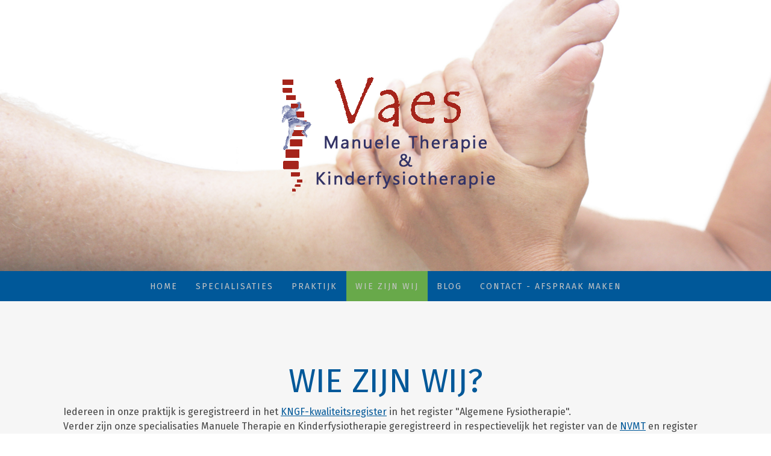

--- FILE ---
content_type: text/html; charset=UTF-8
request_url: https://www.manueletherapievaes.nl/wie-zijn-wij/
body_size: 11662
content:
<!DOCTYPE html>
<html lang="nl-NL"><head>
    <meta charset="utf-8"/>
    <link rel="dns-prefetch preconnect" href="https://u.jimcdn.com/" crossorigin="anonymous"/>
<link rel="dns-prefetch preconnect" href="https://assets.jimstatic.com/" crossorigin="anonymous"/>
<link rel="dns-prefetch preconnect" href="https://image.jimcdn.com" crossorigin="anonymous"/>
<link rel="dns-prefetch preconnect" href="https://fonts.jimstatic.com" crossorigin="anonymous"/>
<meta name="viewport" content="width=device-width, initial-scale=1"/>
<meta http-equiv="X-UA-Compatible" content="IE=edge"/>
<meta name="description" content="Ben Vaes, Mary Vaes- Schuringa en Bert_Jan van Nistelrooij. Iedereen in onze praktijk is geregistreerd in het kwaliteitsregister van het KNGF/NVMT"/>
<meta name="robots" content="index, follow, archive"/>
<meta property="st:section" content="Ben Vaes, Mary Vaes- Schuringa en Bert_Jan van Nistelrooij. Iedereen in onze praktijk is geregistreerd in het kwaliteitsregister van het KNGF/NVMT"/>
<meta name="generator" content="Jimdo Creator"/>
<meta name="twitter:title" content="De behandelaren van Mt en Kft Vaes | Assen"/>
<meta name="twitter:description" content="Ben Vaes, Mary Vaes- Schuringa en Bert_Jan van Nistelrooij. Iedereen in onze praktijk is geregistreerd in het kwaliteitsregister van het KNGF/NVMT"/>
<meta name="twitter:card" content="summary_large_image"/>
<meta property="og:url" content="https://www.manueletherapievaes.nl/wie-zijn-wij/"/>
<meta property="og:title" content="De behandelaren van Mt en Kft Vaes | Assen"/>
<meta property="og:description" content="Ben Vaes, Mary Vaes- Schuringa en Bert_Jan van Nistelrooij. Iedereen in onze praktijk is geregistreerd in het kwaliteitsregister van het KNGF/NVMT"/>
<meta property="og:type" content="website"/>
<meta property="og:locale" content="nl_NL"/>
<meta property="og:site_name" content="Manuele Therapie Fysiotherapie Vaes"/>
<meta name="twitter:image" content="https://image.jimcdn.com/app/cms/image/transf/none/path/s00d9a0db37a0ecf9/backgroundarea/i09646adfebbb0883/version/1577021185/image.jpg"/>
<meta property="og:image" content="https://image.jimcdn.com/app/cms/image/transf/none/path/s00d9a0db37a0ecf9/backgroundarea/i09646adfebbb0883/version/1577021185/image.jpg"/>
<meta property="og:image:width" content="2000"/>
<meta property="og:image:height" content="1500"/>
<meta property="og:image:secure_url" content="https://image.jimcdn.com/app/cms/image/transf/none/path/s00d9a0db37a0ecf9/backgroundarea/i09646adfebbb0883/version/1577021185/image.jpg"/><title>De behandelaren van Mt en Kft Vaes | Assen - Manuele Therapie Fysiotherapie Vaes</title>
<link rel="shortcut icon" href="https://u.jimcdn.com/cms/o/s00d9a0db37a0ecf9/img/favicon.png?t=1517823514"/>
    <link rel="alternate" type="application/rss+xml" title="Blog" href="https://www.manueletherapievaes.nl/rss/blog"/>    
<link rel="canonical" href="https://www.manueletherapievaes.nl/wie-zijn-wij/"/>

        <script src="https://assets.jimstatic.com/ckies.js.7c38a5f4f8d944ade39b.js"></script>

        <script src="https://assets.jimstatic.com/cookieControl.js.b05bf5f4339fa83b8e79.js"></script>
    <script>window.CookieControlSet.setToNormal();</script>

    <style>html,body{margin:0}.hidden{display:none}.n{padding:5px}#cc-website-title a {text-decoration: none}.cc-m-image-align-1{text-align:left}.cc-m-image-align-2{text-align:right}.cc-m-image-align-3{text-align:center}</style>

        <link href="https://u.jimcdn.com/cms/o/s00d9a0db37a0ecf9/layout/dm_9690d7ed34393507da5fd3c76adf6aeb/css/layout.css?t=1663666517" rel="stylesheet" type="text/css" id="jimdo_layout_css"/>
<script>     /* <![CDATA[ */     /*!  loadCss [c]2014 @scottjehl, Filament Group, Inc.  Licensed MIT */     window.loadCSS = window.loadCss = function(e,n,t){var r,l=window.document,a=l.createElement("link");if(n)r=n;else{var i=(l.body||l.getElementsByTagName("head")[0]).childNodes;r=i[i.length-1]}var o=l.styleSheets;a.rel="stylesheet",a.href=e,a.media="only x",r.parentNode.insertBefore(a,n?r:r.nextSibling);var d=function(e){for(var n=a.href,t=o.length;t--;)if(o[t].href===n)return e.call(a);setTimeout(function(){d(e)})};return a.onloadcssdefined=d,d(function(){a.media=t||"all"}),a};     window.onloadCSS = function(n,o){n.onload=function(){n.onload=null,o&&o.call(n)},"isApplicationInstalled"in navigator&&"onloadcssdefined"in n&&n.onloadcssdefined(o)}     /* ]]> */ </script>     <script>
// <![CDATA[
onloadCSS(loadCss('https://assets.jimstatic.com/web.css.cba479cb7ca5b5a1cac2a1ff8a34b9db.css') , function() {
    this.id = 'jimdo_web_css';
});
// ]]>
</script>
<link href="https://assets.jimstatic.com/web.css.cba479cb7ca5b5a1cac2a1ff8a34b9db.css" rel="preload" as="style"/>
<noscript>
<link href="https://assets.jimstatic.com/web.css.cba479cb7ca5b5a1cac2a1ff8a34b9db.css" rel="stylesheet"/>
</noscript>
    <script>
    //<![CDATA[
        var jimdoData = {"isTestserver":false,"isLcJimdoCom":false,"isJimdoHelpCenter":false,"isProtectedPage":false,"cstok":"","cacheJsKey":"687d4257c2c92098cbc0bf07f1e92f3f3a650b8a","cacheCssKey":"687d4257c2c92098cbc0bf07f1e92f3f3a650b8a","cdnUrl":"https:\/\/assets.jimstatic.com\/","minUrl":"https:\/\/assets.jimstatic.com\/app\/cdn\/min\/file\/","authUrl":"https:\/\/a.jimdo.com\/","webPath":"https:\/\/www.manueletherapievaes.nl\/","appUrl":"https:\/\/a.jimdo.com\/","cmsLanguage":"nl_NL","isFreePackage":false,"mobile":false,"isDevkitTemplateUsed":true,"isTemplateResponsive":true,"websiteId":"s00d9a0db37a0ecf9","pageId":1615930376,"packageId":3,"shop":{"deliveryTimeTexts":{"1":"Levertijd: 1-3 dagen","2":"Levertijd: 3-5 dagen","3":"Levertijd: 5-8 dagen"},"checkoutButtonText":"Naar de kassa","isReady":false,"currencyFormat":{"pattern":"\u00a4 #,##0.00;\u00a4 -#,##0.00","convertedPattern":"$ #,##0.00","symbols":{"GROUPING_SEPARATOR":".","DECIMAL_SEPARATOR":",","CURRENCY_SYMBOL":"\u20ac"}},"currencyLocale":"nl_NL"},"tr":{"gmap":{"searchNotFound":"Het ingevoerde adres kon niet worden gevonden of bestaat niet.","routeNotFound":"De route kon niet berekend worden. Mogelijke oorzaken: het vertrekadres is niet precies genoeg aangegeven of te ver van het aankomstadres verwijderd."},"shop":{"checkoutSubmit":{"next":"Volgende stap","wait":"Een moment geduld"},"paypalError":"Helaas is er iets verkeerd gegaan. Probeer het nog een keer!","cartBar":"Naar de winkelwagen","maintenance":"Deze webshop is tijdelijk helaas niet bereikbaar. Probeer het later nog eens.","addToCartOverlay":{"productInsertedText":"Het product is aan de winkelwagen toegevoegd.","continueShoppingText":"Verder winkelen","reloadPageText":"Opnieuw laden"},"notReadyText":"Het opzetten van deze webshop is nog niet volledig afgerond.","numLeftText":"Er zijn op dit moment niet meer dan {:num} exemplaren van dit artikel beschikbaar.","oneLeftText":"Er is helaas nog maar \u00e9\u00e9n exemplaar van dit product beschikbaar."},"common":{"timeout":"Er is een fout opgetreden. De door jou gekozen actie werd onderbroken. Probeer het later nog een keer."},"form":{"badRequest":"Er is een fout opgetreden. De invoer kon helaas niet verzonden worden. Probeer het later nog een keer!"}},"jQuery":"jimdoGen002","isJimdoMobileApp":false,"bgConfig":{"id":49883176,"type":"picture","options":{"fixed":true},"images":[{"id":5979539776,"url":"https:\/\/image.jimcdn.com\/app\/cms\/image\/transf\/none\/path\/s00d9a0db37a0ecf9\/backgroundarea\/i09646adfebbb0883\/version\/1577021185\/image.jpg","altText":""}]},"bgFullscreen":null,"responsiveBreakpointLandscape":767,"responsiveBreakpointPortrait":480,"copyableHeadlineLinks":false,"tocGeneration":false,"googlemapsConsoleKey":false,"loggingForAnalytics":false,"loggingForPredefinedPages":false,"isFacebookPixelIdEnabled":false,"userAccountId":"e6ef98f7-4186-474a-a57a-42d1e272acb0"};
    // ]]>
</script>

     <script> (function(window) { 'use strict'; var regBuff = window.__regModuleBuffer = []; var regModuleBuffer = function() { var args = [].slice.call(arguments); regBuff.push(args); }; if (!window.regModule) { window.regModule = regModuleBuffer; } })(window); </script>
    <script src="https://assets.jimstatic.com/web.js.24f3cfbc36a645673411.js" async="true"></script>
    <script src="https://assets.jimstatic.com/at.js.62588d64be2115a866ce.js"></script>
        <script src="https://api.dmp.jimdo-server.com/designs/376/versions/1.0/assets/js/stickyNav.js" async="true"></script>
        <meta name="google-site-verification" content="hOJs-U9x50PJtPP6I5EbX7uZfUDdaepjHw5C9gmuabo"/>
<meta name="google-site-verification" content="TxKu--Ep0AqvAZAVY04oaoGsHe1hCJqJRrJbsA0TJFI"/>
<meta name="msvalidate.01" content="0B501F986853A1BE1A1E9CD749EE140A"/>

<script type="text/javascript"></script>
    
</head>

<body class="body cc-page j-m-gallery-styles j-m-video-styles j-m-hr-styles j-m-header-styles j-m-text-styles j-m-emotionheader-styles j-m-htmlCode-styles j-m-rss-styles j-m-form-styles-disabled j-m-table-styles j-m-textWithImage-styles j-m-downloadDocument-styles j-m-imageSubtitle-styles j-m-flickr-styles j-m-googlemaps-styles j-m-blogSelection-styles-disabled j-m-comment-styles-disabled j-m-jimdo-styles j-m-profile-styles j-m-guestbook-styles j-m-promotion-styles j-m-twitter-styles j-m-hgrid-styles j-m-shoppingcart-styles j-m-catalog-styles j-m-product-styles-disabled j-m-facebook-styles j-m-sharebuttons-styles j-m-formnew-styles-disabled j-m-callToAction-styles j-m-turbo-styles j-m-spacing-styles j-m-googleplus-styles j-m-dummy-styles j-m-search-styles j-m-booking-styles j-m-socialprofiles-styles j-footer-styles cc-pagemode-default cc-content-parent" id="page-1615930376">

<div id="cc-inner" class="cc-content-parent">
  <!-- _main-sass -->
  <input type="checkbox" id="jtpl-navigation__checkbox" class="jtpl-navigation__checkbox"/><div class="jtpl-main cc-content-parent">

    <!-- _header.sass -->
    <div background-area="stripe" background-area-default="" class="jtpl-header">
      <header class="jtpl-header__inner"><div class="jtpl-logo">
          <div id="cc-website-logo" class="cc-single-module-element"><div id="cc-m-8421638176" class="j-module n j-imageSubtitle"><div class="cc-m-image-container"><figure class="cc-imagewrapper cc-m-image-align-3">
<a href="https://www.manueletherapievaes.nl/" target="_self"><img srcset="https://image.jimcdn.com/app/cms/image/transf/dimension=320x10000:format=png/path/s00d9a0db37a0ecf9/image/ib8606b9528d4216b/version/1576923517/image.png 320w, https://image.jimcdn.com/app/cms/image/transf/none/path/s00d9a0db37a0ecf9/image/ib8606b9528d4216b/version/1576923517/image.png 379w" sizes="(min-width: 379px) 379px, 100vw" id="cc-m-imagesubtitle-image-8421638176" src="https://image.jimcdn.com/app/cms/image/transf/none/path/s00d9a0db37a0ecf9/image/ib8606b9528d4216b/version/1576923517/image.png" alt="Manuele Therapie Fysiotherapie Vaes" class="" data-src-width="379" data-src-height="195" data-src="https://image.jimcdn.com/app/cms/image/transf/none/path/s00d9a0db37a0ecf9/image/ib8606b9528d4216b/version/1576923517/image.png" data-image-id="5612531576"/></a>    

</figure>
</div>
<div class="cc-clear"></div>
<script id="cc-m-reg-8421638176">// <![CDATA[

    window.regModule("module_imageSubtitle", {"data":{"imageExists":true,"hyperlink":"","hyperlink_target":"_blank","hyperlinkAsString":"","pinterest":"0","id":8421638176,"widthEqualsContent":"1","resizeWidth":379,"resizeHeight":195},"id":8421638176});
// ]]>
</script></div></div>
        </div>
      </header>
</div>
    <!-- END _header.sass -->

    <!-- _navigation.sass -->
    <nav class="jtpl-navigation"><div class="jtpl-navigation__inner navigation-colors navigation-alignment" data-dropdown="true">
        <div data-container="navigation"><div class="j-nav-variant-nested"><ul class="cc-nav-level-0 j-nav-level-0"><li id="cc-nav-view-1667340176" class="jmd-nav__list-item-0"><a href="/" data-link-title="Home">Home</a></li><li id="cc-nav-view-1667341176" class="jmd-nav__list-item-0 j-nav-has-children"><a href="/specialisaties/" data-link-title="Specialisaties">Specialisaties</a><span data-navi-toggle="cc-nav-view-1667341176" class="jmd-nav__toggle-button"></span><ul class="cc-nav-level-1 j-nav-level-1"><li id="cc-nav-view-1615912376" class="jmd-nav__list-item-1"><a href="/specialisaties/manuele-therapie/" data-link-title="Manuele Therapie">Manuele Therapie</a></li><li id="cc-nav-view-1616504376" class="jmd-nav__list-item-1 j-nav-has-children"><a href="/specialisaties/kinderfysiotherapie/" data-link-title="Kinderfysiotherapie">Kinderfysiotherapie</a><span data-navi-toggle="cc-nav-view-1616504376" class="jmd-nav__toggle-button"></span><ul class="cc-nav-level-2 j-nav-level-2"><li id="cc-nav-view-1627827776" class="jmd-nav__list-item-2"><a href="/specialisaties/kinderfysiotherapie/baby-s-0-2-jaar/" data-link-title="Baby's (0 - 2 jaar)">Baby's (0 - 2 jaar)</a></li><li id="cc-nav-view-1627827976" class="jmd-nav__list-item-2"><a href="/specialisaties/kinderfysiotherapie/peuters-2-4-jaar/" data-link-title="Peuters (2 - 4 jaar)">Peuters (2 - 4 jaar)</a></li><li id="cc-nav-view-1627828076" class="jmd-nav__list-item-2"><a href="/specialisaties/kinderfysiotherapie/schoolgaand-kind-4-18-jaar/" data-link-title="Schoolgaand kind (4 - 18 jaar)">Schoolgaand kind (4 - 18 jaar)</a></li></ul></li><li id="cc-nav-view-1694239376" class="jmd-nav__list-item-1"><a href="/specialisaties/kinder-manuele-therapie/" data-link-title="Kinder- Manuele Therapie">Kinder- Manuele Therapie</a></li><li id="cc-nav-view-1615912576" class="jmd-nav__list-item-1"><a href="/specialisaties/dry-needling/" data-link-title="Dry Needling">Dry Needling</a></li><li id="cc-nav-view-1615912476" class="jmd-nav__list-item-1"><a href="/specialisaties/kaakfysiotherapie/" data-link-title="Kaakfysiotherapie">Kaakfysiotherapie</a></li><li id="cc-nav-view-1667340276" class="jmd-nav__list-item-1"><a href="/specialisaties/redcord-therapie/" data-link-title="Redcord Therapie">Redcord Therapie</a></li><li id="cc-nav-view-1615912676" class="jmd-nav__list-item-1"><a href="/specialisaties/fysiotherapie/" data-link-title="Fysiotherapie">Fysiotherapie</a></li></ul></li><li id="cc-nav-view-1615912776" class="jmd-nav__list-item-0 j-nav-has-children"><a href="/praktijk/" data-link-title="Praktijk">Praktijk</a><span data-navi-toggle="cc-nav-view-1615912776" class="jmd-nav__toggle-button"></span><ul class="cc-nav-level-1 j-nav-level-1"><li id="cc-nav-view-1687775276" class="jmd-nav__list-item-1"><a href="/praktijk/afspraak-plannen-mijnzorgtoegang/" data-link-title="Afspraak plannen | MijnZorgtoegang">Afspraak plannen | MijnZorgtoegang</a></li><li id="cc-nav-view-1615912876" class="jmd-nav__list-item-1"><a href="/praktijk/algemene-voorwaarden/" data-link-title="Algemene Voorwaarden">Algemene Voorwaarden</a></li><li id="cc-nav-view-1615930176" class="jmd-nav__list-item-1"><a href="/praktijk/tarieven/" data-link-title="Vergoedingen">Vergoedingen</a></li><li id="cc-nav-view-1686147776" class="jmd-nav__list-item-1"><a href="/praktijk/tarievenlijst/" data-link-title="Tarievenlijst">Tarievenlijst</a></li><li id="cc-nav-view-1615930276" class="jmd-nav__list-item-1"><a href="/praktijk/links/" data-link-title="Links">Links</a></li><li id="cc-nav-view-1618005976" class="jmd-nav__list-item-1"><a href="/praktijk/veel-gestelde-vragen/" data-link-title="Veel gestelde vragen">Veel gestelde vragen</a></li><li id="cc-nav-view-1640401476" class="jmd-nav__list-item-1"><a href="/praktijk/hoe-wij-met-uw-gegevens-om-gaan-avg/" data-link-title="Hoe wij met uw gegevens om gaan (AVG)">Hoe wij met uw gegevens om gaan (AVG)</a></li></ul></li><li id="cc-nav-view-1615930376" class="jmd-nav__list-item-0 j-nav-has-children cc-nav-current j-nav-current jmd-nav__item--current"><a href="/wie-zijn-wij/" data-link-title="Wie zijn wij" class="cc-nav-current j-nav-current jmd-nav__link--current">Wie zijn wij</a><span data-navi-toggle="cc-nav-view-1615930376" class="jmd-nav__toggle-button"></span><ul class="cc-nav-level-1 j-nav-level-1"><li id="cc-nav-view-1615930976" class="jmd-nav__list-item-1"><a href="/wie-zijn-wij/ben-vaes/" data-link-title="Ben Vaes">Ben Vaes</a></li><li id="cc-nav-view-1615931076" class="jmd-nav__list-item-1"><a href="/wie-zijn-wij/mary-vaes-schuringa/" data-link-title="Mary Vaes- Schuringa">Mary Vaes- Schuringa</a></li><li id="cc-nav-view-1671671476" class="jmd-nav__list-item-1"><a href="/wie-zijn-wij/bert-jan-van-nistelrooij/" data-link-title="Bert-Jan van Nistelrooij">Bert-Jan van Nistelrooij</a></li></ul></li><li id="cc-nav-view-1617692976" class="jmd-nav__list-item-0"><a href="/blog/" data-link-title="Blog">Blog</a></li><li id="cc-nav-view-1615912976" class="jmd-nav__list-item-0 j-nav-has-children"><a href="/contact/" data-link-title="Contact - afspraak maken">Contact - afspraak maken</a><span data-navi-toggle="cc-nav-view-1615912976" class="jmd-nav__toggle-button"></span><ul class="cc-nav-level-1 j-nav-level-1"><li id="cc-nav-view-1617942176" class="jmd-nav__list-item-1"><a href="/contact/aanmelden-voor-behandeling/" data-link-title="Aanmelden voor behandeling">Aanmelden voor behandeling</a></li><li id="cc-nav-view-1667005376" class="jmd-nav__list-item-1"><a href="/contact/bericht-sturen/" data-link-title="Bericht sturen">Bericht sturen</a></li></ul></li></ul></div></div>
      </div>
    </nav><!-- END _navigation.sass --><!-- _mobile-navigation.sass --><div class="jtpl-mobile-topbar navigation-colors navigation-colors--transparency">
      <label for="jtpl-navigation__checkbox" class="jtpl-navigation__label navigation-colors__menu-icon">
        <span class="jtpl-navigation__borders navigation-colors__menu-icon"></span>
      </label>
    </div>
    <div class="jtpl-mobile-navigation">
      <div class="jtpl-mobile-navigation__inner navigation-colors navigation-colors--transparency">
        <div data-container="navigation"><div class="j-nav-variant-nested"><ul class="cc-nav-level-0 j-nav-level-0"><li id="cc-nav-view-1667340176" class="jmd-nav__list-item-0"><a href="/" data-link-title="Home">Home</a></li><li id="cc-nav-view-1667341176" class="jmd-nav__list-item-0 j-nav-has-children"><a href="/specialisaties/" data-link-title="Specialisaties">Specialisaties</a><span data-navi-toggle="cc-nav-view-1667341176" class="jmd-nav__toggle-button"></span><ul class="cc-nav-level-1 j-nav-level-1"><li id="cc-nav-view-1615912376" class="jmd-nav__list-item-1"><a href="/specialisaties/manuele-therapie/" data-link-title="Manuele Therapie">Manuele Therapie</a></li><li id="cc-nav-view-1616504376" class="jmd-nav__list-item-1 j-nav-has-children"><a href="/specialisaties/kinderfysiotherapie/" data-link-title="Kinderfysiotherapie">Kinderfysiotherapie</a><span data-navi-toggle="cc-nav-view-1616504376" class="jmd-nav__toggle-button"></span><ul class="cc-nav-level-2 j-nav-level-2"><li id="cc-nav-view-1627827776" class="jmd-nav__list-item-2"><a href="/specialisaties/kinderfysiotherapie/baby-s-0-2-jaar/" data-link-title="Baby's (0 - 2 jaar)">Baby's (0 - 2 jaar)</a></li><li id="cc-nav-view-1627827976" class="jmd-nav__list-item-2"><a href="/specialisaties/kinderfysiotherapie/peuters-2-4-jaar/" data-link-title="Peuters (2 - 4 jaar)">Peuters (2 - 4 jaar)</a></li><li id="cc-nav-view-1627828076" class="jmd-nav__list-item-2"><a href="/specialisaties/kinderfysiotherapie/schoolgaand-kind-4-18-jaar/" data-link-title="Schoolgaand kind (4 - 18 jaar)">Schoolgaand kind (4 - 18 jaar)</a></li></ul></li><li id="cc-nav-view-1694239376" class="jmd-nav__list-item-1"><a href="/specialisaties/kinder-manuele-therapie/" data-link-title="Kinder- Manuele Therapie">Kinder- Manuele Therapie</a></li><li id="cc-nav-view-1615912576" class="jmd-nav__list-item-1"><a href="/specialisaties/dry-needling/" data-link-title="Dry Needling">Dry Needling</a></li><li id="cc-nav-view-1615912476" class="jmd-nav__list-item-1"><a href="/specialisaties/kaakfysiotherapie/" data-link-title="Kaakfysiotherapie">Kaakfysiotherapie</a></li><li id="cc-nav-view-1667340276" class="jmd-nav__list-item-1"><a href="/specialisaties/redcord-therapie/" data-link-title="Redcord Therapie">Redcord Therapie</a></li><li id="cc-nav-view-1615912676" class="jmd-nav__list-item-1"><a href="/specialisaties/fysiotherapie/" data-link-title="Fysiotherapie">Fysiotherapie</a></li></ul></li><li id="cc-nav-view-1615912776" class="jmd-nav__list-item-0 j-nav-has-children"><a href="/praktijk/" data-link-title="Praktijk">Praktijk</a><span data-navi-toggle="cc-nav-view-1615912776" class="jmd-nav__toggle-button"></span><ul class="cc-nav-level-1 j-nav-level-1"><li id="cc-nav-view-1687775276" class="jmd-nav__list-item-1"><a href="/praktijk/afspraak-plannen-mijnzorgtoegang/" data-link-title="Afspraak plannen | MijnZorgtoegang">Afspraak plannen | MijnZorgtoegang</a></li><li id="cc-nav-view-1615912876" class="jmd-nav__list-item-1"><a href="/praktijk/algemene-voorwaarden/" data-link-title="Algemene Voorwaarden">Algemene Voorwaarden</a></li><li id="cc-nav-view-1615930176" class="jmd-nav__list-item-1"><a href="/praktijk/tarieven/" data-link-title="Vergoedingen">Vergoedingen</a></li><li id="cc-nav-view-1686147776" class="jmd-nav__list-item-1"><a href="/praktijk/tarievenlijst/" data-link-title="Tarievenlijst">Tarievenlijst</a></li><li id="cc-nav-view-1615930276" class="jmd-nav__list-item-1"><a href="/praktijk/links/" data-link-title="Links">Links</a></li><li id="cc-nav-view-1618005976" class="jmd-nav__list-item-1"><a href="/praktijk/veel-gestelde-vragen/" data-link-title="Veel gestelde vragen">Veel gestelde vragen</a></li><li id="cc-nav-view-1640401476" class="jmd-nav__list-item-1"><a href="/praktijk/hoe-wij-met-uw-gegevens-om-gaan-avg/" data-link-title="Hoe wij met uw gegevens om gaan (AVG)">Hoe wij met uw gegevens om gaan (AVG)</a></li></ul></li><li id="cc-nav-view-1615930376" class="jmd-nav__list-item-0 j-nav-has-children cc-nav-current j-nav-current jmd-nav__item--current"><a href="/wie-zijn-wij/" data-link-title="Wie zijn wij" class="cc-nav-current j-nav-current jmd-nav__link--current">Wie zijn wij</a><span data-navi-toggle="cc-nav-view-1615930376" class="jmd-nav__toggle-button"></span><ul class="cc-nav-level-1 j-nav-level-1"><li id="cc-nav-view-1615930976" class="jmd-nav__list-item-1"><a href="/wie-zijn-wij/ben-vaes/" data-link-title="Ben Vaes">Ben Vaes</a></li><li id="cc-nav-view-1615931076" class="jmd-nav__list-item-1"><a href="/wie-zijn-wij/mary-vaes-schuringa/" data-link-title="Mary Vaes- Schuringa">Mary Vaes- Schuringa</a></li><li id="cc-nav-view-1671671476" class="jmd-nav__list-item-1"><a href="/wie-zijn-wij/bert-jan-van-nistelrooij/" data-link-title="Bert-Jan van Nistelrooij">Bert-Jan van Nistelrooij</a></li></ul></li><li id="cc-nav-view-1617692976" class="jmd-nav__list-item-0"><a href="/blog/" data-link-title="Blog">Blog</a></li><li id="cc-nav-view-1615912976" class="jmd-nav__list-item-0 j-nav-has-children"><a href="/contact/" data-link-title="Contact - afspraak maken">Contact - afspraak maken</a><span data-navi-toggle="cc-nav-view-1615912976" class="jmd-nav__toggle-button"></span><ul class="cc-nav-level-1 j-nav-level-1"><li id="cc-nav-view-1617942176" class="jmd-nav__list-item-1"><a href="/contact/aanmelden-voor-behandeling/" data-link-title="Aanmelden voor behandeling">Aanmelden voor behandeling</a></li><li id="cc-nav-view-1667005376" class="jmd-nav__list-item-1"><a href="/contact/bericht-sturen/" data-link-title="Bericht sturen">Bericht sturen</a></li></ul></li></ul></div></div>
      </div>
    </div>
    <!-- END _mobile-navigation.sass -->

    <!-- _cart.sass -->
    <div class="jtpl-cart">
      
    </div>
    <!-- _cart.sass -->

    <!-- _content.sass -->
    <div class="jtpl-content content-options cc-content-parent">
      <div class="jtpl-content__inner cc-content-parent">
        <div class="jtpl-breadcrumbs breadcrumb-options">
          <div data-container="navigation"><div class="j-nav-variant-breadcrumb"><ol itemscope="true" itemtype="http://schema.org/BreadcrumbList"><li itemscope="true" itemprop="itemListElement" itemtype="http://schema.org/ListItem" class="cc-nav-current j-nav-current"><a href="/wie-zijn-wij/" data-link-title="Wie zijn wij" itemprop="item" class="cc-nav-current j-nav-current"><span itemprop="name">Wie zijn wij</span></a><meta itemprop="position" content="1"/></li></ol></div></div>
        </div>
        <div id="content_area" data-container="content"><div id="content_start"></div>
        
        <div id="cc-matrix-2183894476"><div id="cc-m-8436518876" class="j-module n j-header "><h1 class="" id="cc-m-header-8436518876">Wie zijn wij?</h1></div><div id="cc-m-8436520476" class="j-module n j-text "><p>
    Iedereen in onze praktijk is geregistreerd in het <a href="https://www.kngf.nl/" target="_blank" title="https://www.kngf.nl/">KNGF-kwaliteitsregister</a> in het register "Algemene Fysiotherapie".
</p>

<p>
    Verder zijn onze specialisaties Manuele Therapie en Kinderfysiotherapie geregistreerd in respectievelijk het register van de <a href="http://www.nvmt.nl" target="_blank" title="www.nvmt.nl">NVMT</a> en register <a href="http://www.nvfk.nl" target="_blank" title="www.nvfk.nl">NVFK</a>.
</p></div><div id="cc-m-9286263876" class="j-module n j-spacing ">
    <div class="cc-m-spacer" style="height: 30px;">
    
</div>

</div><div id="cc-m-8443654876" class="j-module n j-hgrid ">    <div class="cc-m-hgrid-column" style="width: 31.99%;">
        <div id="cc-matrix-2192757176"><div id="cc-m-8443655276" class="j-module n j-text "><h3 style="text-align: center;">
    <a href="/wie-zijn-wij/ben-vaes/" title="Ben Vaes">Ben Vaes</a>
</h3></div><div id="cc-m-8443656676" class="j-module n j-imageSubtitle "><figure class="cc-imagewrapper cc-m-image-align-3">
<a href="/wie-zijn-wij/ben-vaes/"><img srcset="https://image.jimcdn.com/app/cms/image/transf/dimension=228x10000:format=jpg/path/s00d9a0db37a0ecf9/image/i4e980245de544a84/version/1567525715/ben-vaes.jpg 228w, https://image.jimcdn.com/app/cms/image/transf/dimension=320x10000:format=jpg/path/s00d9a0db37a0ecf9/image/i4e980245de544a84/version/1567525715/ben-vaes.jpg 320w, https://image.jimcdn.com/app/cms/image/transf/dimension=456x10000:format=jpg/path/s00d9a0db37a0ecf9/image/i4e980245de544a84/version/1567525715/ben-vaes.jpg 456w" sizes="(min-width: 228px) 228px, 100vw" id="cc-m-imagesubtitle-image-8443656676" src="https://image.jimcdn.com/app/cms/image/transf/dimension=228x10000:format=jpg/path/s00d9a0db37a0ecf9/image/i4e980245de544a84/version/1567525715/ben-vaes.jpg" alt="Ben Vaes" class="" data-src-width="1024" data-src-height="646" data-src="https://image.jimcdn.com/app/cms/image/transf/dimension=228x10000:format=jpg/path/s00d9a0db37a0ecf9/image/i4e980245de544a84/version/1567525715/ben-vaes.jpg" data-image-id="5622788376"/></a>    

</figure>

<div class="cc-clear"></div>
<script id="cc-m-reg-8443656676">// <![CDATA[

    window.regModule("module_imageSubtitle", {"data":{"imageExists":true,"hyperlink":"\/app\/s00d9a0db37a0ecf9\/pe338a0740a461d08\/","hyperlink_target":"","hyperlinkAsString":"Ben Vaes","pinterest":"0","id":8443656676,"widthEqualsContent":"0","resizeWidth":"228","resizeHeight":144},"id":8443656676});
// ]]>
</script></div></div>    </div>
            <div class="cc-m-hgrid-separator" data-display="cms-only"><div></div></div>
        <div class="cc-m-hgrid-column" style="width: 31.99%;">
        <div id="cc-matrix-2192757276"><div id="cc-m-8443655776" class="j-module n j-text "><h3 style="text-align: center;">
    <a href="/wie-zijn-wij/mary-vaes-schuringa/" title="Mary Vaes- Schuringa">Mary Vaes- Schuringa</a>
</h3></div><div id="cc-m-8443657676" class="j-module n j-imageSubtitle "><figure class="cc-imagewrapper cc-m-image-align-3">
<a href="/wie-zijn-wij/mary-vaes-schuringa/"><img srcset="https://image.jimcdn.com/app/cms/image/transf/dimension=228x10000:format=jpg/path/s00d9a0db37a0ecf9/image/if079c51f4e737ccc/version/1567525726/mary-vaes.jpg 228w, https://image.jimcdn.com/app/cms/image/transf/none/path/s00d9a0db37a0ecf9/image/if079c51f4e737ccc/version/1567525726/mary-vaes.jpg 259w" sizes="(min-width: 228px) 228px, 100vw" id="cc-m-imagesubtitle-image-8443657676" src="https://image.jimcdn.com/app/cms/image/transf/dimension=228x10000:format=jpg/path/s00d9a0db37a0ecf9/image/if079c51f4e737ccc/version/1567525726/mary-vaes.jpg" alt="Mary Vaes" class="" data-src-width="259" data-src-height="165" data-src="https://image.jimcdn.com/app/cms/image/transf/dimension=228x10000:format=jpg/path/s00d9a0db37a0ecf9/image/if079c51f4e737ccc/version/1567525726/mary-vaes.jpg" data-image-id="5622790776"/></a>    

</figure>

<div class="cc-clear"></div>
<script id="cc-m-reg-8443657676">// <![CDATA[

    window.regModule("module_imageSubtitle", {"data":{"imageExists":true,"hyperlink":"\/app\/s00d9a0db37a0ecf9\/p3efededfd13eacb7\/","hyperlink_target":"","hyperlinkAsString":"Mary Vaes- Schuringa","pinterest":"0","id":8443657676,"widthEqualsContent":"0","resizeWidth":"228","resizeHeight":146},"id":8443657676});
// ]]>
</script></div></div>    </div>
            <div class="cc-m-hgrid-separator" data-display="cms-only"><div></div></div>
        <div class="cc-m-hgrid-column last" style="width: 31.99%;">
        <div id="cc-matrix-2192757376"><div id="cc-m-9062419876" class="j-module n j-text "><h3 style="text-align: center;">
    <a href="/wie-zijn-wij/bert-jan-van-nistelrooij/" title="Bert-Jan van Nistelrooij">Bert-Jan van Nistelrooij</a>
</h3></div><div id="cc-m-9062420276" class="j-module n j-imageSubtitle "><figure class="cc-imagewrapper cc-m-image-align-3">
<a href="/wie-zijn-wij/bert-jan-van-nistelrooij/"><img srcset="https://image.jimcdn.com/app/cms/image/transf/dimension=230x10000:format=jpg/path/s00d9a0db37a0ecf9/image/ie5f08c1ad7b81247/version/1625344872/mary-vaes.jpg 230w, https://image.jimcdn.com/app/cms/image/transf/dimension=320x10000:format=jpg/path/s00d9a0db37a0ecf9/image/ie5f08c1ad7b81247/version/1625344872/mary-vaes.jpg 320w, https://image.jimcdn.com/app/cms/image/transf/dimension=460x10000:format=jpg/path/s00d9a0db37a0ecf9/image/ie5f08c1ad7b81247/version/1625344872/mary-vaes.jpg 460w" sizes="(min-width: 230px) 230px, 100vw" id="cc-m-imagesubtitle-image-9062420276" src="https://image.jimcdn.com/app/cms/image/transf/dimension=230x10000:format=jpg/path/s00d9a0db37a0ecf9/image/ie5f08c1ad7b81247/version/1625344872/mary-vaes.jpg" alt="Mary Vaes" class="" data-src-width="1024" data-src-height="646" data-src="https://image.jimcdn.com/app/cms/image/transf/dimension=230x10000:format=jpg/path/s00d9a0db37a0ecf9/image/ie5f08c1ad7b81247/version/1625344872/mary-vaes.jpg" data-image-id="5953158076"/></a>    

</figure>

<div class="cc-clear"></div>
<script id="cc-m-reg-9062420276">// <![CDATA[

    window.regModule("module_imageSubtitle", {"data":{"imageExists":true,"hyperlink":"\/app\/s00d9a0db37a0ecf9\/p404d7377b64a6e3c\/","hyperlink_target":"","hyperlinkAsString":"Bert-Jan van Nistelrooij","pinterest":"0","id":9062420276,"widthEqualsContent":"0","resizeWidth":"230","resizeHeight":146},"id":9062420276});
// ]]>
</script></div></div>    </div>
    
<div class="cc-m-hgrid-overlay" data-display="cms-only"></div>

<br class="cc-clear"/>

</div><div id="cc-m-9286264076" class="j-module n j-spacing ">
    <div class="cc-m-spacer" style="height: 115px;">
    
</div>

</div></div>
        
        </div>
      </div>
    </div>
    <!-- END _content.sass -->

    <!-- _section-aside.sass -->
    <footer class="jtpl-section-aside sidebar-options"><div class="jtpl-section-aside__inner">
        <div data-container="sidebar"><div id="cc-matrix-2183820776"><div id="cc-m-9203183176" class="j-module n j-spacing ">
    <div class="cc-m-spacer" style="height: 25px;">
    
</div>

</div><div id="cc-m-8688338776" class="j-module n j-hgrid ">    <div class="cc-m-hgrid-column" style="width: 31.99%;">
        <div id="cc-matrix-2289714576"><div id="cc-m-8814071376" class="j-module n j-header "><h3 class="" id="cc-m-header-8814071376">Manuele Therapie en Kinderfysiotherapie Vaes</h3></div><div id="cc-m-9052353376" class="j-module n j-spacing ">
    <div class="cc-m-spacer" style="height: 10px;">
    
</div>

</div><div id="cc-m-8814071476" class="j-module n j-text "><p>
    <span style="font-size: 18px;">Is een praktijk voor (Orthopedische) Manuele Therapie, Kinderfysiotherapie, (Kaak-)Fysiotherapie, Redcord therapie  en Dry Needling te Assen<br/></span>
</p></div><div id="cc-m-9099283876" class="j-module n j-spacing ">
    <div class="cc-m-spacer" style="height: 10px;">
    
</div>

</div><div id="cc-m-8814071576" class="j-module n j-header "><h3 class="" id="cc-m-header-8814071576">Contact</h3></div><div id="cc-m-9099284076" class="j-module n j-spacing ">
    <div class="cc-m-spacer" style="height: 10px;">
    
</div>

</div><div id="cc-m-8814071676" class="j-module n j-text "><p>
    <span style="font-size: 18px;">Klompmakerstraat 3</span>
</p>

<p>
    <span style="font-size: 18px;">9403 VL  Assen</span>
</p>

<p>
    <span style="font-size: 18px;">0592 860500</span>
</p>

<p>
    <a href="/contact/bericht-sturen/" title="Bericht sturen"><b>Stuur een bericht<br/></b></a>
</p></div><div id="cc-m-8814076676" class="j-module n j-spacing ">
    <div class="cc-m-spacer" style="height: 50px;">
    
</div>

</div></div>    </div>
            <div class="cc-m-hgrid-separator" data-display="cms-only"><div></div></div>
        <div class="cc-m-hgrid-column" style="width: 31.99%;">
        <div id="cc-matrix-2289714676"></div>    </div>
            <div class="cc-m-hgrid-separator" data-display="cms-only"><div></div></div>
        <div class="cc-m-hgrid-column last" style="width: 31.99%;">
        <div id="cc-matrix-2289716276"></div>    </div>
    
<div class="cc-m-hgrid-overlay" data-display="cms-only"></div>

<br class="cc-clear"/>

</div><div id="cc-m-8814074376" class="j-module n j-text "><p>
    Lees <a href="/praktijk/hoe-wij-met-uw-gegevens-om-gaan-avg/" title="Hoe wij met uw gegevens om gaan (AVG)">hier</a> hoe wij met uw gegevens om gaan.
</p></div><div id="cc-m-8674813776" class="j-module n j-hr ">    <hr/>
</div><div id="cc-m-9322142376" class="j-module n j-imageSubtitle "><figure class="cc-imagewrapper cc-m-image-align-3">
<img srcset="https://image.jimcdn.com/app/cms/image/transf/dimension=320x10000:format=png/path/s00d9a0db37a0ecf9/image/i71a94d7d0f6a9541/version/1732444345/logo-manuele-therapie-en-kinderfysiotherapie-vaes.png 320w, https://image.jimcdn.com/app/cms/image/transf/none/path/s00d9a0db37a0ecf9/image/i71a94d7d0f6a9541/version/1732444345/logo-manuele-therapie-en-kinderfysiotherapie-vaes.png 354w" sizes="(min-width: 354px) 354px, 100vw" id="cc-m-imagesubtitle-image-9322142376" src="https://image.jimcdn.com/app/cms/image/transf/none/path/s00d9a0db37a0ecf9/image/i71a94d7d0f6a9541/version/1732444345/logo-manuele-therapie-en-kinderfysiotherapie-vaes.png" alt="logo Manuele Therapie en Kinderfysiotherapie Vaes" class="" data-src-width="354" data-src-height="295" data-src="https://image.jimcdn.com/app/cms/image/transf/none/path/s00d9a0db37a0ecf9/image/i71a94d7d0f6a9541/version/1732444345/logo-manuele-therapie-en-kinderfysiotherapie-vaes.png" data-image-id="6130497176"/>    

</figure>

<div class="cc-clear"></div>
<script id="cc-m-reg-9322142376">// <![CDATA[

    window.regModule("module_imageSubtitle", {"data":{"imageExists":true,"hyperlink":"","hyperlink_target":"","hyperlinkAsString":"","pinterest":"0","id":9322142376,"widthEqualsContent":"0","resizeWidth":354,"resizeHeight":295},"id":9322142376});
// ]]>
</script></div></div></div>
      </div>
      <div class="jtpl-footer footer-options"><div id="contentfooter" data-container="footer">

    
    <div class="j-meta-links">
        <a href="//www.manueletherapievaes.nl/j/privacy">Privacyverklaring</a> | <a id="cookie-policy" href="javascript:window.CookieControl.showCookieSettings();">Cookiebeleid</a> | <a href="/sitemap/">Sitemap</a><br/>© Manuele Therapie en Kinderfysiotherapie Vaes    </div>

    <div class="j-admin-links">
            
    <span class="loggedout">
        <a rel="nofollow" id="login" href="/login">Inloggen</a>
    </span>

<span class="loggedin">
    <a rel="nofollow" id="logout" target="_top" href="https://cms.e.jimdo.com/app/cms/logout.php">
        Uitloggen    </a>
    |
    <a rel="nofollow" id="edit" target="_top" href="https://a.jimdo.com/app/auth/signin/jumpcms/?page=1615930376">Bewerken</a>
</span>
        </div>

    
</div>
</div>
    </footer><!-- END _section-aside.sass -->
</div>
  <!-- END _main-sass -->
  </div>
    <ul class="cc-FloatingButtonBarContainer cc-FloatingButtonBarContainer-right hidden">

                    <!-- scroll to top button -->
            <li class="cc-FloatingButtonBarContainer-button-scroll">
                <a href="javascript:void(0);" title="Naar boven scrollen">
                    <span>Naar boven scrollen</span>
                </a>
            </li>
            <script>// <![CDATA[

    window.regModule("common_scrolltotop", []);
// ]]>
</script>    </ul>
    <script type="text/javascript">
//<![CDATA[
var _gaq = [];

_gaq.push(['_gat._anonymizeIp']);

if (window.CookieControl.isCookieAllowed("ga")) {
    _gaq.push(['a._setAccount', 'UA-36059229-1'],
        ['a._trackPageview']
        );

    (function() {
        var ga = document.createElement('script');
        ga.type = 'text/javascript';
        ga.async = true;
        ga.src = 'https://www.google-analytics.com/ga.js';

        var s = document.getElementsByTagName('script')[0];
        s.parentNode.insertBefore(ga, s);
    })();
}
addAutomatedTracking('creator.website', track_anon);
//]]>
</script>
    
<div id="loginbox" class="hidden">

    <div id="loginbox-header">

    <a class="cc-close" title="Dit element sluiten" href="#">Sluiten</a>

    <div class="c"></div>

</div>

<div id="loginbox-content">

        <div id="resendpw"></div>

        <div id="loginboxOuter"></div>
    </div>
</div>
<div id="loginbox-darklayer" class="hidden"></div>
<script>// <![CDATA[

    window.regModule("web_login", {"url":"https:\/\/www.manueletherapievaes.nl\/","pageId":1615930376});
// ]]>
</script>


<div class="cc-individual-cookie-settings" id="cc-individual-cookie-settings" style="display: none" data-nosnippet="true">

</div>
<script>// <![CDATA[

    window.regModule("web_individualCookieSettings", {"categories":[{"type":"NECESSARY","name":"Noodzakelijk","description":"Strikt noodzakelijke cookies garanderen functies die deze website nodig heeft om te functioneren zoals bedoeld. Daarom kunnen deze cookies niet worden uitgeschakeld. Deze cookies worden exclusief door deze website gebruikt en zijn daarom 'first party cookies'. Dit betekent dat alle informatie die in deze cookies wordt opgeslagen alleen wordt teruggestuurd aan deze website.","required":true,"cookies":[{"key":"cookielaw","name":"cookielaw","description":"Cookielaw\n\nDeze cookie toont de cookiebanner en slaat de cookievoorkeuren van de bezoeker op.\n\nAanbieder:\nJimdo GmbH, Stresemannstrasse 375, 22761 Hamburg, Duitsland\n\nNaam cookie: ckies_cookielaw\nGeldigheid cookie: 1 jaar\n\nPrivacyverklaring:\nhttps:\/\/www.jimdo.com\/nl\/info\/privacy\/","required":true},{"key":"control-cookies-wildcard","name":"ckies_*","description":"Jimdo Control Cookies\n\nControl cookies voor door de bezoeker gekozen diensten \/ cookies en het opslaan van deze cookievoorkeuren.\n\nAanbieder:\nJimdo GmbH, Stresemannstrasse 375, 22761 Hamburg, Duitsland.\n\nNamen van cookies:\nckies_*, ckies_postfinance, ckies_stripe, ckies_powr, ckies_google, ckies_cookielaw, ckies_ga, ckies_jimdo_analytics, ckies_fb_analytics, ckies_fr\n\nGeldigheid cookie: 1 jaar\n\nPrivacyverklaring:\nhttps:\/\/www.jimdo.com\/nl\/info\/privacy\/","required":true}]},{"type":"FUNCTIONAL","name":"Functioneel","description":"Functionele cookies zorgen ervoor dat deze website bepaalde functies kan aanbieden en informatie die u al gegeven heeft op kan slaan (bijvoorbeeld een geregistreerde naam of taalselectie). Zo kan de website betere en gepersonaliseerde functies aanbieden.","required":false,"cookies":[{"key":"powr-v2","name":"powr","description":"POWr.io Cookies\n\nDeze cookies registreren anonieme, statistische gegevens over het gedrag van de bezoeker op deze website en zijn verantwoordelijk voor het garanderen van de functionaliteit van bepaalde widgets die deze website gebruikt. Ze worden alleen gebruikt voor interne analayse door de eigenaar van de website, bijvoorbeeld om bij te houden hoeveel bezoekers er op de website zijn geteld. \n\nAanbieder:\nPowr.io, POWr HQ, 340 Pine Street, San Francisco, Californie 94104, Verenigde Staten\n\nNamen cookies en geldigheid:\nahoy_unique_[unique id] (geldigheid: sessie), POWR_PRODUCTION (geldigheid: sessie), ahoy_visitor (geldigheid: 2 jaar), ahoy_visit (geldigheid: 1 dag), src 30 Days Security, _gid Persistent (geldigheid: 1 dag).  NID (Domein: google.com, geldigheid: 180 dagen), 1P_JAR (Domein: google.com, geldigheid: 30 dagen), DV (Domein: google.com, geldigheid: 2 uur), SIDCC (Domein: google.com,geldigheid: 1 jaar), SID (Domein: google.com, geldigheid: 2 jaar), HSID (Domein: google.com,geldigheid: 2 jaar), SEARCH_SAMESITE (Domein: google.com, geldigheid: 6 maanden), __cfduid (Domein: powrcdn.com, geldigheid: 30 dagen).\n\nCookiebeleid:\nhttps:\/\/www.powr.io\/privacy\n\nPrivacyverklaring:\nhttps:\/\/www.powr.io\/privacy","required":false},{"key":"google_maps","name":"Google Maps","description":"Deze optie activeren en opslaan maakt het weergeven van Google Maps mogelijk op deze website. \nProvider: Google LLC, 1600 Amphitheatre Parkway, Mountain View, CA 94043, USA of Google Ireland Limited, Gordon House, Barrow Street, Dublin 4, Ireland, als je in de EU woont.\nNaam en duur van cookie: google_maps ( Lifetime: 1 year).\nCookiebeleid: https:\/\/policies.google.com\/technologies\/cookies\nPrivacyverklaring: https:\/\/policies.google.com\/privacy","required":false}]},{"type":"PERFORMANCE","name":"Performance","description":"Performance cookies verzamelen informatie over de manier waarop een website gebruikt wordt. We gebruiken ze om beter te begrijpen hoe bezoekers onze pagina's gebruiken, en zodat we de inhoud en functionaliteit kunnen verbeteren.","required":false,"cookies":[{"key":"ga","name":"ga","description":"Google Analytics\n\nDeze cookies verzamelen anonieme informatie voor analysedoeleinden, om te bepalen hoe gebruikers deze website gebruiken.\n\nAanbieder:\nGoogle LLC, 1600 Amphitheatre Parkway, Mountain View, CA 94043, Verenigde Staten of, voor ingezetenen van de EU, Google Ireland Limited, Gordon House, Barrow Street, Dublin 4, Ierland.\n\nNamen van cookies en geldigheid:\n__utma (geldigheid: 2 jaar), __utmb (geldigheid: 30 minuten), __utmc (geldigheid: sessie), __utmz (geldigheid: 6 maanden), __utmt_b (geldigheid: 1 dag), __utm[unique ID] (geldigheid: 2 jaar), __ga (geldigheid: 2 jaar), __gat (geldigheid: 1 min), __gid (geldigheid: 24 uur), __ga_disable_* (geldigheid: 100 jaar)\n\nCookie beleid:\nhttps:\/\/policies.google.com\/technologies\/cookies\n\nPrivacyverklaring:\nhttps:\/\/policies.google.com\/privacy","required":false}]},{"type":"MARKETING","name":"Marketing\/Third Party","description":"Marketing\/Third Party Cookies komen (o.a.) van externe advertentiebedrijven en worden gebruikt om informatie te verzamelen over de websites die u heeft bezocht, om zo bijvoorbeeld gerichte reclame te kunnen laten zien.","required":false,"cookies":[{"key":"powr_marketing","name":"powr_marketing","description":"POWr.io cookies\n\nDeze cookies verzamelen anonieme informatie over de manier waarop gebruikers deze website gebruiken. Dit gebeurt voor analysedoeleinden.\n\nAanbieder:\nPowr.io, POWr HQ, 340 Pine Street, San Francisco, Californi\u00eb 94104, VS.\n\nCookienamen en geldigheid:\n__Secure-3PAPISID (Domein: google.com, geldigheid: 2 jaar), SAPISID (Domein: google.com, geldigheid: 2 jaar), APISID (Domein: google.com, geldigheid: 2 jaar), SSID (Domein: google.com, geldigheid: 2 jaar), __Secure-3PSID (Domein: google.com, geldigheid: 2 jaar), CC (Domein:google.com, geldigheid: 1 jaar), ANID (Domein: google.com, geldigheid: 10 jaar), OTZ (Domein:google.com, geldigheid: 1 maand).\n\nCookiebeleid:\nhttps:\/\/www.powr.io\/privacy\n\nPrivacyverklaring:\nhttps:\/\/www.powr.io\/privacy","required":false}]}],"pagesWithoutCookieSettings":["\/j\/privacy"],"cookieSettingsHtmlUrl":"\/app\/module\/cookiesettings\/getcookiesettingshtml"});
// ]]>
</script>

</body>
</html>
